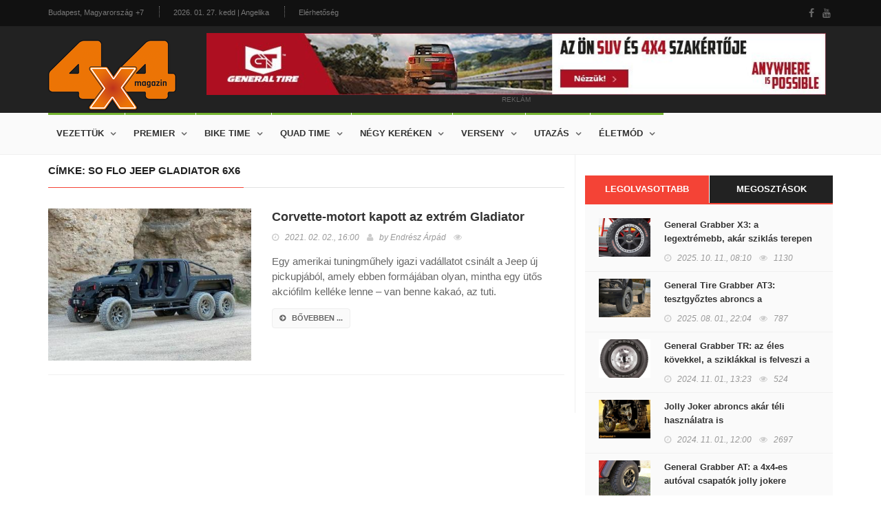

--- FILE ---
content_type: text/html; charset=utf-8
request_url: https://www.4x4magazin.hu/cimke/so-flo-jeep-gladiator-6x6
body_size: 5882
content:
<!DOCTYPE HTML>
<html>
<head>
<meta charset="UTF-8">
<title>So Flo Jeep Gladiator 6x6 - 4x4 Magazin</title>
<meta name="description" content="Itt találod az összes cikket a „So Flo Jeep Gladiator 6x6” témában!" />
<meta name="keywords" content="So, Flo, Jeep, Gladiator, 6x6" />
<meta name="news_keywords" content="So, Flo, Jeep, Gladiator, 6x6" />
<meta http-equiv="X-UA-Compatible" content="IE=edge">
<meta name="viewport" content="width=device-width, initial-scale=1, maximum-scale=1">
<meta name="google-site-verification" content="" />
<meta name="msvalidate.01" content="" />
<meta name="alexaVerifyID" content=""/>
<meta name="copyright" content="Copyright (c) 2017 4x4Magazin.">
<meta name="country" content="Hungary" />
<meta name="content-language" content="hu, hun, hungarian" />
<meta name="language" content="Hungary" />
<meta name="DC.title" content="4x4Magazin" />
<meta name="generator" content="Dream4SYS Content Management Engine">
<meta name="geo.region" content="HU-BK" />
<meta name="geo.placename" content="Budapest" />
<meta name="geo.position" content="46.0;18.0" />
<meta name="ICBM" content="46.0, 18.0" />
<link rel="canonical" href="http://www.4x4magazin.hu/cimke/so-flo-jeep-gladiator-6x6" />
<link href='http://fonts.googleapis.com/css?family=Lato:300,400,700,900,400italic' rel='stylesheet' type='text/css'>
<link href="//maxcdn.bootstrapcdn.com/font-awesome/4.2.0/css/font-awesome.min.css" rel="stylesheet">


<link rel="stylesheet" type="text/css" href="/design/4x4magazin/used-css-js/style-18.css?16" />
<link rel="stylesheet" type="text/css" href="/design/4x4magazin/css/stilus.css?16" media="screen">


<script type="text/javascript" src="/design/4x4magazin/used-css-js/script-18.js?16"></script>
<script type="text/javascript" src="/design/4x4magazin/js/scripts.js?16"></script>



<meta property="fb:app_id" content="344797762636165" />
    <meta property="og:locale" content="hu_HU" />    
    <meta property="og:url" content="http://www.4x4magazin.hu/cimke/so-flo-jeep-gladiator-6x6" />
    <meta property="og:type" content="article" />
    <meta property="og:title" content="So Flo Jeep Gladiator 6x6" />
    <meta property="og:description" content="Itt találod az összes cikket a „So Flo Jeep Gladiator 6x6” témában!" />
    <meta property="og:image" content="http://www.4x4magazin.hu/adat/news/76814/gyorskep/nagykep/so-flo-jeep-gladiator-6x6-01-1.jpg" />
    <meta property="og:site_name" content="4x4 Magazin" />
    <meta property="article:author" content="http://www.facebook.com/magazin4x4" />
    <meta property="article:publisher" content="http://www.facebook.com/magazin4x4" /><meta itemprop="og:headline" content="So Flo Jeep Gladiator 6x6" />
    <meta itemprop="og:description" content="Itt találod az összes cikket a „So Flo Jeep Gladiator 6x6” témában!" />
    
    
    <meta name="twitter:title" content="So Flo Jeep Gladiator 6x6" />
    <meta name="twitter:card" content="summary" />
    <meta name="twitter:description" content="Itt találod az összes cikket a „So Flo Jeep Gladiator 6x6” témában!" />
    <meta name="twitter:image" content="http://www.4x4magazin.hu/adat/news/76814/gyorskep/nagykep/so-flo-jeep-gladiator-6x6-01-1.jpg" />
    <meta name="twitter:app:country" content="HU">
    



<script src="https://apis.google.com/js/platform.js" async defer>
    {lang: 'hu'}
</script>
<script async src="//platform.twitter.com/widgets.js" charset="utf-8"></script>

<link rel="sortcut icon" href="/design/4x4magazin/favicon.ico" />



<meta name="google-site-verification" content="FiOTGA_ITJ5iVhg7zfxWxuzuyfD8Q0ZD6rGAVtbF-ok" />



</head>

<body >
    
    
    
    <div id="fb-root"></div>
<script>(function(d, s, id) {
var js, fjs = d.getElementsByTagName(s)[0];
if (d.getElementById(id)) return;
js = d.createElement(s); js.id = id;
js.src = "//connect.facebook.net/hu_HU/sdk.js#xfbml=1&version=v2.5&appId=344797762636165";
fjs.parentNode.insertBefore(js, fjs);
}(document, 'script', 'facebook-jssdk'));</script>

    <div id="container">

        <header class="clearfix sixth-style">
            <nav class="navbar navbar-default navbar-static-top" role="navigation">

                <div class="top-line">
                    <div class="container">
                        <div class="row">
                            <div class="col-md-9">
                                <ul class="top-line-list">
                                    <li>
                                        <span class="city-weather">Budapest, Magyarország</span>
                                        <span class="cel-temperature">+7</span>
                                    </li>
                                    <li><span class="time-now">2026. 01. 27. kedd | Angelika</span></li>
                                    <li><a href="/oldal/elerhetoseg">Elérhetőség</a></li>
                                                                    </ul>
                            </div>	
                            <div class="col-md-3">
                                <ul class="social-icons">
                                    <li><a href="https://www.facebook.com/magazin4x4" target="_blank" class="facebook"><i class="fa fa-facebook"></i></a></li>
                                    <li><a href="-" target="_blank" class="youtube"><i class="fa fa-youtube"></i></a></li>
                                    
                                </ul>
                            </div>	
                        </div>
                    </div>
                </div>

                <div class="logo-advertisement">
                    <div class="container">
                        <div class="navbar-header">
                            <button type="button" class="navbar-toggle collapsed" data-toggle="collapse" data-target="#bs-example-navbar-collapse-1">
                                <span class="sr-only">Navigáció</span>
                                <span class="icon-bar"></span>
                                <span class="icon-bar"></span>
                                <span class="icon-bar"></span>
                            </button>
                            <a href="/" class="navbar-brand"><img src="/design/4x4magazin/kepek/4x4magazin-logo.png" alt="4x4 Magazin" /></a>
                        </div>
                        <div class="fejlec-superbanner">
	<div class="advertisement advertisement-nobg">
		<div class="desktop-advert">
			<a href="https://www.marso.hu/akciok/general-tyre-4x4-abroncsok" target="_blank"><img src="/design/4x4magazin/reklamok/gt-banner-2025-08/gt-banner-hun-1000x100px.jpg" alt="" /></a>
			<span>reklám</span>
		</div>
	</div>
</div>
                    </div>
                </div>

                <div class="nav-list-container">
                    <div class="container">
                        <div class="collapse navbar-collapse" id="bs-example-navbar-collapse-1">
                            <ul class="nav navbar-nav navbar-left">
    <li><a class="tech" href="javascript:;">Vezettük</a>
        <div class="megadropdown">
            <div class="container">
                <div class="inner-megadropdown tech-dropdown">
                    <div class="owl-wrapper">
                        <ul class="horizontal-filter-posts">
                            <li><a href="/vezettuk" class="active">Összes</a></li>
                            <li><a href="/vezettuk/auto">Autó</a></li>
                            <li><a href="/vezettuk/enduro">Enduro</a></li>
                            <li><a href="/vezettuk/szabadido-motor">Szabadidő motor</a></li>
                            <li><a href="/vezettuk/parbaj">Párbaj</a></li>
                                                    </ul>
                        <div class="owl-carousel" data-num="4">
                                                    </div>
                    </div>
                </div>
            </div>
        </div>
    </li>
    <li><a class="tech" href="javascript:;">Premier</a>
        <div class="megadropdown">
            <div class="container">
                <div class="inner-megadropdown tech-dropdown">
                    <div class="owl-wrapper">
                        <ul class="horizontal-filter-posts">
                            <li><a href="/premier" class="active">Összes</a></li>
                            <li><a href="/premier/suv">SUV</a></li>
                            <li><a href="/premier/crossover">Crossover</a></li>
                            <li><a href="/premier/4x4">4x4</a></li>
                            <li><a href="/premier/prognozis">Prognózis</a></li>
                            <li><a href="/premier/zoldhajtas">Zöldhajtás</a></li>
                                                    </ul>
                        <div class="owl-carousel" data-num="4">
                                                    </div>
                    </div>
                </div>
            </div>
        </div>
    </li>
    <li><a class="tech" href="javascript:;">Bike time</a>
        <div class="megadropdown">
            <div class="container">
                <div class="inner-megadropdown tech-dropdown">
                    <div class="owl-wrapper">
                        <ul class="horizontal-filter-posts">
                            <li><a href="/bike-time" class="active">Összes</a></li>
                            <li><a href="/bike-time/hasznalt-motor">Használt motor</a></li>
                            <li><a href="/bike-time/enduro-bt">Enduro</a></li>
                            <li><a href="/bike-time/szabadido-motor-bt">Szabadidő motor</a></li>
                                                    </ul>
                        <div class="owl-carousel" data-num="4">
                                                    </div>
                    </div>
                </div>
            </div>
        </div>
    </li>
    <li><a class="tech" href="javascript:;">Quad time</a>
        <div class="megadropdown">
            <div class="container">
                <div class="inner-megadropdown tech-dropdown">
                    <div class="owl-wrapper">
                        <ul class="horizontal-filter-posts">
                            <li><a href="/quad-time" class="active">Összes</a></li>
                            <li><a href="/quad-time/quad">Quad</a></li>
                            <li><a href="/quad-time/utv">UTV</a></li>
                            <li><a href="/quad-time/atv">ATV</a></li>
                                                    </ul>
                        <div class="owl-carousel" data-num="4">
                                                    </div>
                    </div>
                </div>
            </div>
        </div>
    </li>
    <li><a class="tech" href="javascript:;">Négy keréken</a>
        <div class="megadropdown">
            <div class="container">
                <div class="inner-megadropdown tech-dropdown">
                    <div class="owl-wrapper">
                        <ul class="horizontal-filter-posts">
                            <li><a href="/negy-kereken" class="active">Összes</a></li>
                            <li><a href="/negy-kereken/nepperuzo">Nepperűző</a></li>
                            <li><a href="/negy-kereken/sminkmester">Sminkmester</a></li>
                            <li><a href="/negy-kereken/classic">Classic</a></li>
                            <li><a href="/negy-kereken/hardcore">Hardcore</a></li>
                            <li><a href="/negy-kereken/garazstitok">Garázstitok</a></li>
                            <li><a href="/negy-kereken/dr.-off-road">Dr. Off road</a></li>
                                                    </ul>
                        <div class="owl-carousel" data-num="4">
                                                    </div>
                    </div>
                </div>
            </div>
        </div>
    </li>
    <li><a class="tech" href="javascript:;">Verseny</a>
        <div class="megadropdown">
            <div class="container">
                <div class="inner-megadropdown tech-dropdown">
                    <div class="owl-wrapper">
                        <ul class="horizontal-filter-posts">
                            <li><a href="/verseny" class="active">Összes</a></li>
                            <li><a href="/verseny/off-road">Off road</a></li>
                            <li><a href="/verseny/kalandrali">Kalandrali</a></li>
                            <li><a href="/verseny/tereprali">Tereprali</a></li>
                                                    </ul>
                        <div class="owl-carousel" data-num="4">
                                                    </div>
                    </div>
                </div>
            </div>
        </div>
    </li>
    <li><a class="tech" href="javascript:;">Utazás</a>
        <div class="megadropdown">
            <div class="container">
                <div class="inner-megadropdown tech-dropdown">
                    <div class="owl-wrapper">
                        <ul class="horizontal-filter-posts">
                            <li><a href="/utazas" class="active">Összes</a></li>
                            <li><a href="/utazas/autos-tura">Autós túra</a></li>
                            <li><a href="/utazas/motoros-tura">Motoros túra</a></li>
                            <li><a href="/utazas/kerekparos-tura">Kerékpáros túra</a></li>
                                                    </ul>
                        <div class="owl-carousel" data-num="4">
                                                    </div>
                    </div>
                </div>
            </div>
        </div>
    </li>
    <li><a class="tech" href="javascript:;">Életmód</a>
        <div class="megadropdown">
            <div class="container">
                <div class="inner-megadropdown tech-dropdown">
                    <div class="owl-wrapper">
                        <ul class="horizontal-filter-posts">
                            <li><a href="/eletmod" class="active">Összes</a></li>
                            <li><a href="/eletmod/sportok">Sportok</a></li>
                            <li><a href="/eletmod/esemenyek">Események</a></li>
                            <li><a href="/eletmod/gyereksarok">Gyereksarok</a></li>
                            <li><a href="/eletmod/autos-horoszkop">Autós horoszkóp</a></li>
                            <li><a href="/eletmod/archivum">Archívum</a></li>
                            <li><a href="/eletmod/egyeb">Egyéb</a></li>
                                                    </ul>
                        <div class="owl-carousel" data-num="4">
                                                    </div>
                    </div>
                </div>
            </div>
        </div>
    </li>
    </ul>

                            
                        </div>
                    </div>
                </div>
            </nav>
        </header>

        

        <section class="block-wrapper">
    <div class="container">
        <div class="row">
            <div class="col-sm-8 content-blocker">
                <div class="block-content">
    <div class="article-box">

        <div class="title-section">
            
            <h1><span>címke: So Flo Jeep Gladiator 6x6</span></h1>        </div>

                        <div class="news-post article-post">
            <div class="row">
                <div class="col-sm-5">
                    <div class="post-gallery">
                        <a href="/hardcore/corvette-motort-kapott-az-extrem-gladiator"><img src="/adat/news/76814/gyorskep/kiskep/so-flo-jeep-gladiator-6x6-01-1.jpg" alt="Corvette-motort kapott az extrém Gladiator" /></a>
                    </div>
                </div>
                <div class="col-sm-7">
                    <div class="post-content">
                        <h2><a href="/hardcore/corvette-motort-kapott-az-extrem-gladiator">Corvette-motort kapott az extrém Gladiator</a></h2>
                        <ul class="post-tags">
                            <li><i class="fa fa-clock-o"></i>2021. 02. 02., <em>16:00</em></li>
                            <li><i class="fa fa-user"></i>by <a href="#">Endrész Árpád</a></li>
                            <li><i class="fa fa-eye"></i></li>
                            
                        </ul>
                        <p>Egy amerikai tuningműhely igazi vadállatot csinált a Jeep új pickupjából, amely ebben formájában olyan, mintha egy ütős akciófilm kelléke lenne – van benne kakaó, az tuti.</p>
                        <a href="/hardcore/corvette-motort-kapott-az-extrem-gladiator" class="read-more-button"><i class="fa fa-arrow-circle-right"></i>bővebben ...</a>
                    </div>
                </div>
            </div>
        </div>
                
    </div>

</div>
            </div>
            <div class="col-sm-4 sidebar-sticky">
                <div class="sidebar theiaStickySidebar">

    <div class="widget tab-posts-widget">

        <ul class="nav nav-tabs" id="myTab">
            <li class="active" style="width: 50%;"><a href="#option1" data-toggle="tab">Legolvasottabb</a></li>
            <li style="width: 50%;"><a href="#option2" data-toggle="tab">Megosztások</a></li>
        </ul>

        <div class="tab-content">
            <div class="tab-pane active" id="option1">
                <ul class="list-posts">
                    <li>
                        <img src="/adat/news/99874/gyorskep/kiskep/x3ot-1.jpg" alt="General Grabber X3: a legextrémebb, akár sziklás terepen érzi igazán otthon magát">
                        <div class="post-content">
                            <h2><a href="/nepperuzo/general-grabber-x3-a-legextremebb-akar-sziklas-terepen-erzi-igazan-otthon-magat">General Grabber X3: a legextrémebb, akár sziklás terepen érzi igazán otthon magát</a></h2>
                            <ul class="post-tags">
                                <li><i class="fa fa-clock-o"></i>2025. 10. 11., <em>08:10</em></li>
                                <li><i class="fa fa-eye"></i>1130</li>
                            </ul>
                        </div>
                    </li>
                    <li>
                        <img src="/adat/news/101632/gyorskep/kiskep/image002-1.jpg" alt="General Tire Grabber AT3: tesztgyőztes abroncs a legextrémebb terepen járáshoz">
                        <div class="post-content">
                            <h2><a href="/dr.-off-road/general-tire-grabber-at3-tesztgyoztes-abroncs-a-legextremebb-terepen-jarashoz">General Tire Grabber AT3: tesztgyőztes abroncs a legextrémebb terepen járáshoz</a></h2>
                            <ul class="post-tags">
                                <li><i class="fa fa-clock-o"></i>2025. 08. 01., <em>22:04</em></li>
                                <li><i class="fa fa-eye"></i>787</li>
                            </ul>
                        </div>
                    </li>
                    <li>
                        <img src="/adat/news/99885/gyorskep/kiskep/trharom-1.jpg" alt="General Grabber TR: az éles kövekkel, a sziklákkal is felveszi a harcot">
                        <div class="post-content">
                            <h2><a href="/dr.-off-road/general-grabber-tr-az-eles-kovekkel-a-sziklakkal-is-felveszi-a-harcot">General Grabber TR: az éles kövekkel, a sziklákkal is felveszi a harcot</a></h2>
                            <ul class="post-tags">
                                <li><i class="fa fa-clock-o"></i>2024. 11. 01., <em>13:23</em></li>
                                <li><i class="fa fa-eye"></i>524</li>
                            </ul>
                        </div>
                    </li>
                    <li>
                        <img src="/adat/news/58728/gyorskep/kiskep/wallpaper_tkc_80_1600_uv-1.jpg" alt="Jolly Joker abroncs akár téli használatra is">
                        <div class="post-content">
                            <h2><a href="/dr.-off-road/jolly-joker-abroncs-akar-teli-hasznalatra-is">Jolly Joker abroncs akár téli használatra is</a></h2>
                            <ul class="post-tags">
                                <li><i class="fa fa-clock-o"></i>2024. 11. 01., <em>12:00</em></li>
                                <li><i class="fa fa-eye"></i>2697</li>
                            </ul>
                        </div>
                    </li>
                    <li>
                        <img src="/adat/news/99154/gyorskep/kiskep/generalegy-1.jpg" alt="General Grabber AT: a 4x4-es autóval csapatók jolly jokere">
                        <div class="post-content">
                            <h2><a href="/dr.-off-road/general-grabber-at-a-4x4-es-autoval-csapatok-jolly-jokere">General Grabber AT: a 4x4-es autóval csapatók jolly jokere</a></h2>
                            <ul class="post-tags">
                                <li><i class="fa fa-clock-o"></i>2024. 09. 27., <em>20:58</em></li>
                                <li><i class="fa fa-eye"></i>1443</li>
                            </ul>
                        </div>
                    </li>
                                    </ul>
            </div>
            <div class="tab-pane" id="option2">
                <ul class="list-posts">
                    <li>
                        <img src="/adat/news/99874/gyorskep/kiskep/x3ot-1.jpg" alt="General Grabber X3: a legextrémebb, akár sziklás terepen érzi igazán otthon magát">
                        <div class="post-content">
                            <h2><a href="/nepperuzo/general-grabber-x3-a-legextremebb-akar-sziklas-terepen-erzi-igazan-otthon-magat">General Grabber X3: a legextrémebb, akár sziklás terepen érzi igazán otthon magát</a></h2>
                            <ul class="post-tags">
                                <li><i class="fa fa-clock-o"></i>2025. 10. 11., <em>08:10</em></li>
                            </ul>
                        </div>
                    </li>
                    <li>
                        <img src="/adat/news/101632/gyorskep/kiskep/image002-1.jpg" alt="General Tire Grabber AT3: tesztgyőztes abroncs a legextrémebb terepen járáshoz">
                        <div class="post-content">
                            <h2><a href="/dr.-off-road/general-tire-grabber-at3-tesztgyoztes-abroncs-a-legextremebb-terepen-jarashoz">General Tire Grabber AT3: tesztgyőztes abroncs a legextrémebb terepen járáshoz</a></h2>
                            <ul class="post-tags">
                                <li><i class="fa fa-clock-o"></i>2025. 08. 01., <em>22:04</em></li>
                            </ul>
                        </div>
                    </li>
                    <li>
                        <img src="/adat/news/99885/gyorskep/kiskep/trharom-1.jpg" alt="General Grabber TR: az éles kövekkel, a sziklákkal is felveszi a harcot">
                        <div class="post-content">
                            <h2><a href="/dr.-off-road/general-grabber-tr-az-eles-kovekkel-a-sziklakkal-is-felveszi-a-harcot">General Grabber TR: az éles kövekkel, a sziklákkal is felveszi a harcot</a></h2>
                            <ul class="post-tags">
                                <li><i class="fa fa-clock-o"></i>2024. 11. 01., <em>13:23</em></li>
                            </ul>
                        </div>
                    </li>
                    <li>
                        <img src="/adat/news/58728/gyorskep/kiskep/wallpaper_tkc_80_1600_uv-1.jpg" alt="Jolly Joker abroncs akár téli használatra is">
                        <div class="post-content">
                            <h2><a href="/dr.-off-road/jolly-joker-abroncs-akar-teli-hasznalatra-is">Jolly Joker abroncs akár téli használatra is</a></h2>
                            <ul class="post-tags">
                                <li><i class="fa fa-clock-o"></i>2024. 11. 01., <em>12:00</em></li>
                            </ul>
                        </div>
                    </li>
                    <li>
                        <img src="/adat/news/99154/gyorskep/kiskep/generalegy-1.jpg" alt="General Grabber AT: a 4x4-es autóval csapatók jolly jokere">
                        <div class="post-content">
                            <h2><a href="/dr.-off-road/general-grabber-at-a-4x4-es-autoval-csapatok-jolly-jokere">General Grabber AT: a 4x4-es autóval csapatók jolly jokere</a></h2>
                            <ul class="post-tags">
                                <li><i class="fa fa-clock-o"></i>2024. 09. 27., <em>20:58</em></li>
                            </ul>
                        </div>
                    </li>
                                    </ul>										
            </div>
        </div>
    </div>

    

    <div class="advertisement">
    <div class="desktop-advert">
        <a href="https://www.marso.hu/akciok/general-tyre-4x4-abroncsok" target="_blank"><img src="/design/4x4magazin/reklamok/gt-banner-2025-08/gt-banner-hun-600x600px.jpg" alt="" /></a>
        <span>Reklám</span>
    </div>
    </div>
    
    <div class="widget tags-widget">
        <div class="title-section">
            <h1><span>Ajánlott CIMKÉK</span></h1>
        </div>
        <ul class="tag-list">
            <li><a href="/cimke/aston-martin-rapide-e">Aston Martin Rapide E</a></li>
            <li><a href="/cimke/szex">szex</a></li>
            <li><a href="/cimke/stuttgart">Stuttgart</a></li>
            <li><a href="/cimke/brx-hunter">BRX Hunter</a></li>
            <li><a href="/cimke/chicago">Chicago</a></li>
            <li><a href="/cimke/bmw-f850gs">BMW F850GS</a></li>
            <li><a href="/cimke/raktar">raktár</a></li>
            <li><a href="/cimke/szallitogep">szállítógép</a></li>
            <li><a href="/cimke/yachting">Yachting</a></li>
            <li><a href="/cimke/toyota-supra-4x4">Toyota Supra 4x4</a></li>
                    </ul>
    </div>
    
    <div class="widget tags-widget">
        <div class="title-section">
            <h1><span>Ajánlott TÉMÁK</span></h1>
        </div>
        <ul class="tag-list">
            <li><a href="/tema/hangcucc">hangcucc</a></li>
            <li><a href="/tema/otszemelyes-kiadas">ötszemélyes kiadás</a></li>
            <li><a href="/tema/motoros-talalkozo">motoros találkozó</a></li>
            <li><a href="/tema/off-roados-suv">off roados SUV</a></li>
            <li><a href="/tema/magyar-bajnoksag">magyar bajnokság</a></li>
            <li><a href="/tema/pihenonap">pihenőnap</a></li>
            <li><a href="/tema/szallodalanc">szállodalánc</a></li>
            <li><a href="/tema/peugeot-rifter">Peugeot Rifter</a></li>
            <li><a href="/tema/80-as-modell">80-as modell</a></li>
            <li><a href="/tema/hobbienduro">hobbienduro</a></li>
                    </ul>
    </div>

                        
    

    <div class="advertisement">
    <div class="desktop-advert">
        <a href="https://www.marso.hu/akciok/general-tyre-4x4-abroncsok" target="_blank"><img src="/design/4x4magazin/reklamok/gt-banner-2025-08/gt-banner-hun-600x1200px.jpg" alt="" /></a>
        <span>Reklám</span>
    </div>
    </div>
</div>
            </div>
        </div>
    </div>
</section>

        <footer>
            <div class="container">
                <div class="footer-widgets-part">
                    <div class="row">
                        <div class="col-md-3">
                            <div class="widget text-widget">
                                <h1>4X4 MAGAZIN</h1>
                                <p>...</p>
                                <a href="/" class="navbar-brand"><img src="/design/4x4magazin/kepek/4x4magazin-logo.png" alt="4x4 Magazin" /></a>
                            </div>
                        </div>
                        <div class="col-md-3">
                            <div class="widget posts-widget">
                                <h1>VÉLETLEN CIKKEK</h1>
                                <ul class="list-posts">
                                    
                                </ul>
                            </div>
                        </div>
                        <div class="col-md-3">
                            <div class="widget categories-widget">
                                <h1>KATEGÓRIÁK</h1>
                                <ul class="category-list">
                                    <li><a href="/vezettuk">Vezettük <span>120</span></a></li>
                                    <li><a href="/premier">Premier <span>5063</span></a></li>
                                    <li><a href="/bike-time">Bike time <span>690</span></a></li>
                                    <li><a href="/quad-time">Quad time <span>344</span></a></li>
                                    <li><a href="/negy-kereken">Négy keréken <span>2749</span></a></li>
                                    <li><a href="/verseny">Verseny <span>1254</span></a></li>
                                    <li><a href="/utazas">Utazás <span>212</span></a></li>
                                    <li><a href="/eletmod">Életmód <span>4251</span></a></li>
                                                                    </ul>
                            </div>
                        </div>
                        <div class="col-md-3">
                            <div class="widget subscribe-widget">
                                <form class="subscribe-form">
                                    <h1>Hírlevél feliratkozás</h1>
                                    <input type="text" name="subscribe" id="subscribe2" placeholder="Az Ön E-mail címe"/>
                                    <button type="submit">
                                        <i class="fa fa-arrow-circle-right"></i>
                                    </button>
                                    <p>Heti rendszerességű hírlevél a 4x4 világából.</p>
                                </form>
                            </div>
                            
                            <div class="widget social-widget">
                                <h1>Közösségeink</h1>
                                <ul class="social-icons">
                                    <li><a href="https://www.facebook.com/magazin4x4" target="_blank" class="facebook"><i class="fa fa-facebook"></i></a></li>
                                    <li><a href="#" class="youtube"><i class="fa fa-youtube"></i></a></li>
                                    
                                    
                                    
                                </ul>
                            </div>
                            
                        </div>
                    </div>
                </div>
                <div class="footer-last-line">
                    <div class="row">
                        <div class="col-md-5">
                            <p>Minden jog fenntartva | &copy; COPYRIGHT 2017 4x4magazin.hu</p>
                        </div>
                        <div class="col-md-7">
                            <nav class="footer-nav">
                                <ul>
                                    <li><a href="/oldal/adatvedelmi-tajekoztato">ADATVÉDELMI TÁJÉKOZTATÓ</a></li>
                                    <li><a href="/oldal/mediaajanlat">MÉDIAAJÁNLAT</a></li>
                                    <li><a href="/oldal/elerhetoseg">ELÉRHETŐSÉG</a></li>
                                    
                                    <li><a href="/oldal/partnereink">PARTNEREINK</a></li>
                                </ul>
                            </nav>
                        </div>
                    </div>
                </div>
            </div>
        </footer>
    </div>

    <script async src="//adserver4x4magazin.dream4sys.hu/www/delivery/asyncjs.php"></script>
                                
    <!-- Global Site Tag (gtag.js) - Google Analytics -->
<script async src="https://www.googletagmanager.com/gtag/js?id=UA-72985284-7"></script>
<script>
  window.dataLayer = window.dataLayer || [];
  function gtag(){dataLayer.push(arguments)};
  gtag('js', new Date());

  gtag('config', 'UA-72985284-7');
</script>
    
    
    
    
</body>
</html>